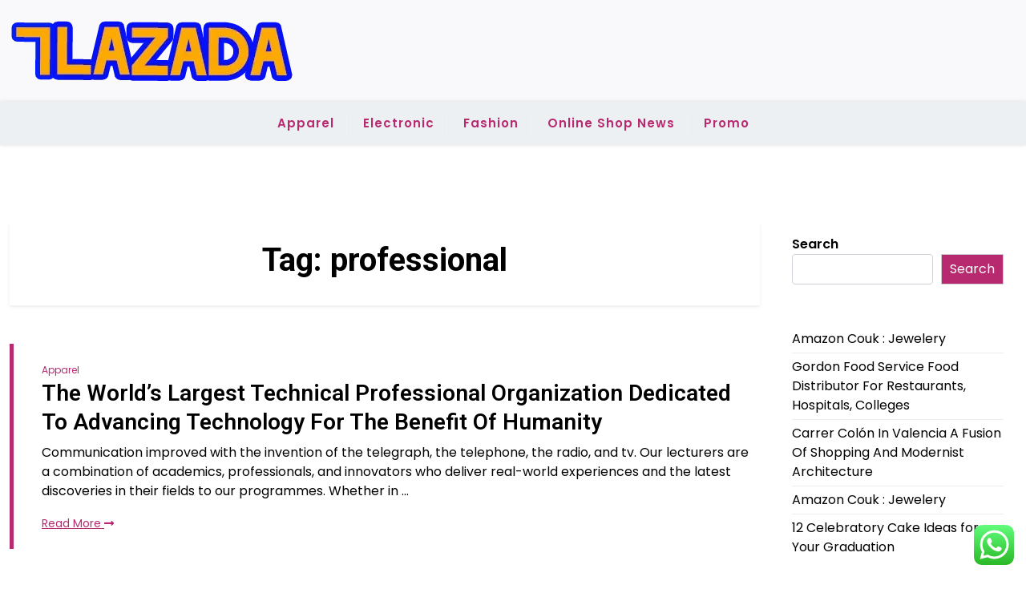

--- FILE ---
content_type: text/html; charset=UTF-8
request_url: https://lazada.my.id/tag/professional
body_size: 13625
content:
<!doctype html>
<html lang="en-US" prefix="og: https://ogp.me/ns#">

<head>
	<meta charset="UTF-8">
	<meta name="viewport" content="width=device-width, initial-scale=1">
	<link rel="profile" href="https://gmpg.org/xfn/11">

	
<!-- Search Engine Optimization by Rank Math PRO - https://rankmath.com/ -->
<title>professional Archives - Lazada</title>
<meta name="robots" content="follow, index, max-snippet:-1, max-video-preview:-1, max-image-preview:large"/>
<link rel="canonical" href="https://lazada.my.id/tag/professional" />
<meta property="og:locale" content="en_US" />
<meta property="og:type" content="article" />
<meta property="og:title" content="professional Archives - Lazada" />
<meta property="og:url" content="https://lazada.my.id/tag/professional" />
<meta property="og:site_name" content="Lazada" />
<meta name="twitter:card" content="summary_large_image" />
<meta name="twitter:title" content="professional Archives - Lazada" />
<meta name="twitter:label1" content="Posts" />
<meta name="twitter:data1" content="2" />
<script type="application/ld+json" class="rank-math-schema-pro">{"@context":"https://schema.org","@graph":[{"@type":"Person","@id":"https://lazada.my.id/#person","name":"OnlineShop Niche","image":{"@type":"ImageObject","@id":"https://lazada.my.id/#logo","url":"https://lazada.my.id/wp-content/uploads/2023/02/cropped-lazada-150x87.webp","contentUrl":"https://lazada.my.id/wp-content/uploads/2023/02/cropped-lazada-150x87.webp","caption":"OnlineShop Niche","inLanguage":"en-US"}},{"@type":"WebSite","@id":"https://lazada.my.id/#website","url":"https://lazada.my.id","name":"OnlineShop Niche","publisher":{"@id":"https://lazada.my.id/#person"},"inLanguage":"en-US"},{"@type":"BreadcrumbList","@id":"https://lazada.my.id/tag/professional#breadcrumb","itemListElement":[{"@type":"ListItem","position":"1","item":{"@id":"https://lazada.my.id","name":"Home"}},{"@type":"ListItem","position":"2","item":{"@id":"https://lazada.my.id/tag/professional","name":"professional"}}]},{"@type":"CollectionPage","@id":"https://lazada.my.id/tag/professional#webpage","url":"https://lazada.my.id/tag/professional","name":"professional Archives - Lazada","isPartOf":{"@id":"https://lazada.my.id/#website"},"inLanguage":"en-US","breadcrumb":{"@id":"https://lazada.my.id/tag/professional#breadcrumb"}}]}</script>
<!-- /Rank Math WordPress SEO plugin -->

<link rel='dns-prefetch' href='//fonts.googleapis.com' />
<link rel="alternate" type="application/rss+xml" title="Lazada &raquo; Feed" href="https://lazada.my.id/feed" />
<link rel="alternate" type="application/rss+xml" title="Lazada &raquo; professional Tag Feed" href="https://lazada.my.id/tag/professional/feed" />
<style id='wp-img-auto-sizes-contain-inline-css'>
img:is([sizes=auto i],[sizes^="auto," i]){contain-intrinsic-size:3000px 1500px}
/*# sourceURL=wp-img-auto-sizes-contain-inline-css */
</style>

<link rel='stylesheet' id='ht_ctc_main_css-css' href='https://lazada.my.id/wp-content/plugins/click-to-chat-for-whatsapp/new/inc/assets/css/main.css?ver=4.36' media='all' />
<style id='wp-emoji-styles-inline-css'>

	img.wp-smiley, img.emoji {
		display: inline !important;
		border: none !important;
		box-shadow: none !important;
		height: 1em !important;
		width: 1em !important;
		margin: 0 0.07em !important;
		vertical-align: -0.1em !important;
		background: none !important;
		padding: 0 !important;
	}
/*# sourceURL=wp-emoji-styles-inline-css */
</style>
<link rel='stylesheet' id='wp-block-library-css' href='https://lazada.my.id/wp-includes/css/dist/block-library/style.min.css?ver=6.9' media='all' />
<style id='wp-block-heading-inline-css'>
h1:where(.wp-block-heading).has-background,h2:where(.wp-block-heading).has-background,h3:where(.wp-block-heading).has-background,h4:where(.wp-block-heading).has-background,h5:where(.wp-block-heading).has-background,h6:where(.wp-block-heading).has-background{padding:1.25em 2.375em}h1.has-text-align-left[style*=writing-mode]:where([style*=vertical-lr]),h1.has-text-align-right[style*=writing-mode]:where([style*=vertical-rl]),h2.has-text-align-left[style*=writing-mode]:where([style*=vertical-lr]),h2.has-text-align-right[style*=writing-mode]:where([style*=vertical-rl]),h3.has-text-align-left[style*=writing-mode]:where([style*=vertical-lr]),h3.has-text-align-right[style*=writing-mode]:where([style*=vertical-rl]),h4.has-text-align-left[style*=writing-mode]:where([style*=vertical-lr]),h4.has-text-align-right[style*=writing-mode]:where([style*=vertical-rl]),h5.has-text-align-left[style*=writing-mode]:where([style*=vertical-lr]),h5.has-text-align-right[style*=writing-mode]:where([style*=vertical-rl]),h6.has-text-align-left[style*=writing-mode]:where([style*=vertical-lr]),h6.has-text-align-right[style*=writing-mode]:where([style*=vertical-rl]){rotate:180deg}
/*# sourceURL=https://lazada.my.id/wp-includes/blocks/heading/style.min.css */
</style>
<style id='wp-block-latest-posts-inline-css'>
.wp-block-latest-posts{box-sizing:border-box}.wp-block-latest-posts.alignleft{margin-right:2em}.wp-block-latest-posts.alignright{margin-left:2em}.wp-block-latest-posts.wp-block-latest-posts__list{list-style:none}.wp-block-latest-posts.wp-block-latest-posts__list li{clear:both;overflow-wrap:break-word}.wp-block-latest-posts.is-grid{display:flex;flex-wrap:wrap}.wp-block-latest-posts.is-grid li{margin:0 1.25em 1.25em 0;width:100%}@media (min-width:600px){.wp-block-latest-posts.columns-2 li{width:calc(50% - .625em)}.wp-block-latest-posts.columns-2 li:nth-child(2n){margin-right:0}.wp-block-latest-posts.columns-3 li{width:calc(33.33333% - .83333em)}.wp-block-latest-posts.columns-3 li:nth-child(3n){margin-right:0}.wp-block-latest-posts.columns-4 li{width:calc(25% - .9375em)}.wp-block-latest-posts.columns-4 li:nth-child(4n){margin-right:0}.wp-block-latest-posts.columns-5 li{width:calc(20% - 1em)}.wp-block-latest-posts.columns-5 li:nth-child(5n){margin-right:0}.wp-block-latest-posts.columns-6 li{width:calc(16.66667% - 1.04167em)}.wp-block-latest-posts.columns-6 li:nth-child(6n){margin-right:0}}:root :where(.wp-block-latest-posts.is-grid){padding:0}:root :where(.wp-block-latest-posts.wp-block-latest-posts__list){padding-left:0}.wp-block-latest-posts__post-author,.wp-block-latest-posts__post-date{display:block;font-size:.8125em}.wp-block-latest-posts__post-excerpt,.wp-block-latest-posts__post-full-content{margin-bottom:1em;margin-top:.5em}.wp-block-latest-posts__featured-image a{display:inline-block}.wp-block-latest-posts__featured-image img{height:auto;max-width:100%;width:auto}.wp-block-latest-posts__featured-image.alignleft{float:left;margin-right:1em}.wp-block-latest-posts__featured-image.alignright{float:right;margin-left:1em}.wp-block-latest-posts__featured-image.aligncenter{margin-bottom:1em;text-align:center}
/*# sourceURL=https://lazada.my.id/wp-includes/blocks/latest-posts/style.min.css */
</style>
<style id='wp-block-search-inline-css'>
.wp-block-search__button{margin-left:10px;word-break:normal}.wp-block-search__button.has-icon{line-height:0}.wp-block-search__button svg{height:1.25em;min-height:24px;min-width:24px;width:1.25em;fill:currentColor;vertical-align:text-bottom}:where(.wp-block-search__button){border:1px solid #ccc;padding:6px 10px}.wp-block-search__inside-wrapper{display:flex;flex:auto;flex-wrap:nowrap;max-width:100%}.wp-block-search__label{width:100%}.wp-block-search.wp-block-search__button-only .wp-block-search__button{box-sizing:border-box;display:flex;flex-shrink:0;justify-content:center;margin-left:0;max-width:100%}.wp-block-search.wp-block-search__button-only .wp-block-search__inside-wrapper{min-width:0!important;transition-property:width}.wp-block-search.wp-block-search__button-only .wp-block-search__input{flex-basis:100%;transition-duration:.3s}.wp-block-search.wp-block-search__button-only.wp-block-search__searchfield-hidden,.wp-block-search.wp-block-search__button-only.wp-block-search__searchfield-hidden .wp-block-search__inside-wrapper{overflow:hidden}.wp-block-search.wp-block-search__button-only.wp-block-search__searchfield-hidden .wp-block-search__input{border-left-width:0!important;border-right-width:0!important;flex-basis:0;flex-grow:0;margin:0;min-width:0!important;padding-left:0!important;padding-right:0!important;width:0!important}:where(.wp-block-search__input){appearance:none;border:1px solid #949494;flex-grow:1;font-family:inherit;font-size:inherit;font-style:inherit;font-weight:inherit;letter-spacing:inherit;line-height:inherit;margin-left:0;margin-right:0;min-width:3rem;padding:8px;text-decoration:unset!important;text-transform:inherit}:where(.wp-block-search__button-inside .wp-block-search__inside-wrapper){background-color:#fff;border:1px solid #949494;box-sizing:border-box;padding:4px}:where(.wp-block-search__button-inside .wp-block-search__inside-wrapper) .wp-block-search__input{border:none;border-radius:0;padding:0 4px}:where(.wp-block-search__button-inside .wp-block-search__inside-wrapper) .wp-block-search__input:focus{outline:none}:where(.wp-block-search__button-inside .wp-block-search__inside-wrapper) :where(.wp-block-search__button){padding:4px 8px}.wp-block-search.aligncenter .wp-block-search__inside-wrapper{margin:auto}.wp-block[data-align=right] .wp-block-search.wp-block-search__button-only .wp-block-search__inside-wrapper{float:right}
/*# sourceURL=https://lazada.my.id/wp-includes/blocks/search/style.min.css */
</style>
<style id='wp-block-search-theme-inline-css'>
.wp-block-search .wp-block-search__label{font-weight:700}.wp-block-search__button{border:1px solid #ccc;padding:.375em .625em}
/*# sourceURL=https://lazada.my.id/wp-includes/blocks/search/theme.min.css */
</style>
<style id='wp-block-tag-cloud-inline-css'>
.wp-block-tag-cloud{box-sizing:border-box}.wp-block-tag-cloud.aligncenter{justify-content:center;text-align:center}.wp-block-tag-cloud a{display:inline-block;margin-right:5px}.wp-block-tag-cloud span{display:inline-block;margin-left:5px;text-decoration:none}:root :where(.wp-block-tag-cloud.is-style-outline){display:flex;flex-wrap:wrap;gap:1ch}:root :where(.wp-block-tag-cloud.is-style-outline a){border:1px solid;font-size:unset!important;margin-right:0;padding:1ch 2ch;text-decoration:none!important}
/*# sourceURL=https://lazada.my.id/wp-includes/blocks/tag-cloud/style.min.css */
</style>
<style id='wp-block-group-inline-css'>
.wp-block-group{box-sizing:border-box}:where(.wp-block-group.wp-block-group-is-layout-constrained){position:relative}
/*# sourceURL=https://lazada.my.id/wp-includes/blocks/group/style.min.css */
</style>
<style id='wp-block-group-theme-inline-css'>
:where(.wp-block-group.has-background){padding:1.25em 2.375em}
/*# sourceURL=https://lazada.my.id/wp-includes/blocks/group/theme.min.css */
</style>
<style id='wp-block-paragraph-inline-css'>
.is-small-text{font-size:.875em}.is-regular-text{font-size:1em}.is-large-text{font-size:2.25em}.is-larger-text{font-size:3em}.has-drop-cap:not(:focus):first-letter{float:left;font-size:8.4em;font-style:normal;font-weight:100;line-height:.68;margin:.05em .1em 0 0;text-transform:uppercase}body.rtl .has-drop-cap:not(:focus):first-letter{float:none;margin-left:.1em}p.has-drop-cap.has-background{overflow:hidden}:root :where(p.has-background){padding:1.25em 2.375em}:where(p.has-text-color:not(.has-link-color)) a{color:inherit}p.has-text-align-left[style*="writing-mode:vertical-lr"],p.has-text-align-right[style*="writing-mode:vertical-rl"]{rotate:180deg}
/*# sourceURL=https://lazada.my.id/wp-includes/blocks/paragraph/style.min.css */
</style>
<style id='global-styles-inline-css'>
:root{--wp--preset--aspect-ratio--square: 1;--wp--preset--aspect-ratio--4-3: 4/3;--wp--preset--aspect-ratio--3-4: 3/4;--wp--preset--aspect-ratio--3-2: 3/2;--wp--preset--aspect-ratio--2-3: 2/3;--wp--preset--aspect-ratio--16-9: 16/9;--wp--preset--aspect-ratio--9-16: 9/16;--wp--preset--color--black: #000000;--wp--preset--color--cyan-bluish-gray: #abb8c3;--wp--preset--color--white: #ffffff;--wp--preset--color--pale-pink: #f78da7;--wp--preset--color--vivid-red: #cf2e2e;--wp--preset--color--luminous-vivid-orange: #ff6900;--wp--preset--color--luminous-vivid-amber: #fcb900;--wp--preset--color--light-green-cyan: #7bdcb5;--wp--preset--color--vivid-green-cyan: #00d084;--wp--preset--color--pale-cyan-blue: #8ed1fc;--wp--preset--color--vivid-cyan-blue: #0693e3;--wp--preset--color--vivid-purple: #9b51e0;--wp--preset--gradient--vivid-cyan-blue-to-vivid-purple: linear-gradient(135deg,rgb(6,147,227) 0%,rgb(155,81,224) 100%);--wp--preset--gradient--light-green-cyan-to-vivid-green-cyan: linear-gradient(135deg,rgb(122,220,180) 0%,rgb(0,208,130) 100%);--wp--preset--gradient--luminous-vivid-amber-to-luminous-vivid-orange: linear-gradient(135deg,rgb(252,185,0) 0%,rgb(255,105,0) 100%);--wp--preset--gradient--luminous-vivid-orange-to-vivid-red: linear-gradient(135deg,rgb(255,105,0) 0%,rgb(207,46,46) 100%);--wp--preset--gradient--very-light-gray-to-cyan-bluish-gray: linear-gradient(135deg,rgb(238,238,238) 0%,rgb(169,184,195) 100%);--wp--preset--gradient--cool-to-warm-spectrum: linear-gradient(135deg,rgb(74,234,220) 0%,rgb(151,120,209) 20%,rgb(207,42,186) 40%,rgb(238,44,130) 60%,rgb(251,105,98) 80%,rgb(254,248,76) 100%);--wp--preset--gradient--blush-light-purple: linear-gradient(135deg,rgb(255,206,236) 0%,rgb(152,150,240) 100%);--wp--preset--gradient--blush-bordeaux: linear-gradient(135deg,rgb(254,205,165) 0%,rgb(254,45,45) 50%,rgb(107,0,62) 100%);--wp--preset--gradient--luminous-dusk: linear-gradient(135deg,rgb(255,203,112) 0%,rgb(199,81,192) 50%,rgb(65,88,208) 100%);--wp--preset--gradient--pale-ocean: linear-gradient(135deg,rgb(255,245,203) 0%,rgb(182,227,212) 50%,rgb(51,167,181) 100%);--wp--preset--gradient--electric-grass: linear-gradient(135deg,rgb(202,248,128) 0%,rgb(113,206,126) 100%);--wp--preset--gradient--midnight: linear-gradient(135deg,rgb(2,3,129) 0%,rgb(40,116,252) 100%);--wp--preset--font-size--small: 13px;--wp--preset--font-size--medium: 20px;--wp--preset--font-size--large: 36px;--wp--preset--font-size--x-large: 42px;--wp--preset--spacing--20: 0.44rem;--wp--preset--spacing--30: 0.67rem;--wp--preset--spacing--40: 1rem;--wp--preset--spacing--50: 1.5rem;--wp--preset--spacing--60: 2.25rem;--wp--preset--spacing--70: 3.38rem;--wp--preset--spacing--80: 5.06rem;--wp--preset--shadow--natural: 6px 6px 9px rgba(0, 0, 0, 0.2);--wp--preset--shadow--deep: 12px 12px 50px rgba(0, 0, 0, 0.4);--wp--preset--shadow--sharp: 6px 6px 0px rgba(0, 0, 0, 0.2);--wp--preset--shadow--outlined: 6px 6px 0px -3px rgb(255, 255, 255), 6px 6px rgb(0, 0, 0);--wp--preset--shadow--crisp: 6px 6px 0px rgb(0, 0, 0);}:where(.is-layout-flex){gap: 0.5em;}:where(.is-layout-grid){gap: 0.5em;}body .is-layout-flex{display: flex;}.is-layout-flex{flex-wrap: wrap;align-items: center;}.is-layout-flex > :is(*, div){margin: 0;}body .is-layout-grid{display: grid;}.is-layout-grid > :is(*, div){margin: 0;}:where(.wp-block-columns.is-layout-flex){gap: 2em;}:where(.wp-block-columns.is-layout-grid){gap: 2em;}:where(.wp-block-post-template.is-layout-flex){gap: 1.25em;}:where(.wp-block-post-template.is-layout-grid){gap: 1.25em;}.has-black-color{color: var(--wp--preset--color--black) !important;}.has-cyan-bluish-gray-color{color: var(--wp--preset--color--cyan-bluish-gray) !important;}.has-white-color{color: var(--wp--preset--color--white) !important;}.has-pale-pink-color{color: var(--wp--preset--color--pale-pink) !important;}.has-vivid-red-color{color: var(--wp--preset--color--vivid-red) !important;}.has-luminous-vivid-orange-color{color: var(--wp--preset--color--luminous-vivid-orange) !important;}.has-luminous-vivid-amber-color{color: var(--wp--preset--color--luminous-vivid-amber) !important;}.has-light-green-cyan-color{color: var(--wp--preset--color--light-green-cyan) !important;}.has-vivid-green-cyan-color{color: var(--wp--preset--color--vivid-green-cyan) !important;}.has-pale-cyan-blue-color{color: var(--wp--preset--color--pale-cyan-blue) !important;}.has-vivid-cyan-blue-color{color: var(--wp--preset--color--vivid-cyan-blue) !important;}.has-vivid-purple-color{color: var(--wp--preset--color--vivid-purple) !important;}.has-black-background-color{background-color: var(--wp--preset--color--black) !important;}.has-cyan-bluish-gray-background-color{background-color: var(--wp--preset--color--cyan-bluish-gray) !important;}.has-white-background-color{background-color: var(--wp--preset--color--white) !important;}.has-pale-pink-background-color{background-color: var(--wp--preset--color--pale-pink) !important;}.has-vivid-red-background-color{background-color: var(--wp--preset--color--vivid-red) !important;}.has-luminous-vivid-orange-background-color{background-color: var(--wp--preset--color--luminous-vivid-orange) !important;}.has-luminous-vivid-amber-background-color{background-color: var(--wp--preset--color--luminous-vivid-amber) !important;}.has-light-green-cyan-background-color{background-color: var(--wp--preset--color--light-green-cyan) !important;}.has-vivid-green-cyan-background-color{background-color: var(--wp--preset--color--vivid-green-cyan) !important;}.has-pale-cyan-blue-background-color{background-color: var(--wp--preset--color--pale-cyan-blue) !important;}.has-vivid-cyan-blue-background-color{background-color: var(--wp--preset--color--vivid-cyan-blue) !important;}.has-vivid-purple-background-color{background-color: var(--wp--preset--color--vivid-purple) !important;}.has-black-border-color{border-color: var(--wp--preset--color--black) !important;}.has-cyan-bluish-gray-border-color{border-color: var(--wp--preset--color--cyan-bluish-gray) !important;}.has-white-border-color{border-color: var(--wp--preset--color--white) !important;}.has-pale-pink-border-color{border-color: var(--wp--preset--color--pale-pink) !important;}.has-vivid-red-border-color{border-color: var(--wp--preset--color--vivid-red) !important;}.has-luminous-vivid-orange-border-color{border-color: var(--wp--preset--color--luminous-vivid-orange) !important;}.has-luminous-vivid-amber-border-color{border-color: var(--wp--preset--color--luminous-vivid-amber) !important;}.has-light-green-cyan-border-color{border-color: var(--wp--preset--color--light-green-cyan) !important;}.has-vivid-green-cyan-border-color{border-color: var(--wp--preset--color--vivid-green-cyan) !important;}.has-pale-cyan-blue-border-color{border-color: var(--wp--preset--color--pale-cyan-blue) !important;}.has-vivid-cyan-blue-border-color{border-color: var(--wp--preset--color--vivid-cyan-blue) !important;}.has-vivid-purple-border-color{border-color: var(--wp--preset--color--vivid-purple) !important;}.has-vivid-cyan-blue-to-vivid-purple-gradient-background{background: var(--wp--preset--gradient--vivid-cyan-blue-to-vivid-purple) !important;}.has-light-green-cyan-to-vivid-green-cyan-gradient-background{background: var(--wp--preset--gradient--light-green-cyan-to-vivid-green-cyan) !important;}.has-luminous-vivid-amber-to-luminous-vivid-orange-gradient-background{background: var(--wp--preset--gradient--luminous-vivid-amber-to-luminous-vivid-orange) !important;}.has-luminous-vivid-orange-to-vivid-red-gradient-background{background: var(--wp--preset--gradient--luminous-vivid-orange-to-vivid-red) !important;}.has-very-light-gray-to-cyan-bluish-gray-gradient-background{background: var(--wp--preset--gradient--very-light-gray-to-cyan-bluish-gray) !important;}.has-cool-to-warm-spectrum-gradient-background{background: var(--wp--preset--gradient--cool-to-warm-spectrum) !important;}.has-blush-light-purple-gradient-background{background: var(--wp--preset--gradient--blush-light-purple) !important;}.has-blush-bordeaux-gradient-background{background: var(--wp--preset--gradient--blush-bordeaux) !important;}.has-luminous-dusk-gradient-background{background: var(--wp--preset--gradient--luminous-dusk) !important;}.has-pale-ocean-gradient-background{background: var(--wp--preset--gradient--pale-ocean) !important;}.has-electric-grass-gradient-background{background: var(--wp--preset--gradient--electric-grass) !important;}.has-midnight-gradient-background{background: var(--wp--preset--gradient--midnight) !important;}.has-small-font-size{font-size: var(--wp--preset--font-size--small) !important;}.has-medium-font-size{font-size: var(--wp--preset--font-size--medium) !important;}.has-large-font-size{font-size: var(--wp--preset--font-size--large) !important;}.has-x-large-font-size{font-size: var(--wp--preset--font-size--x-large) !important;}
/*# sourceURL=global-styles-inline-css */
</style>

<style id='classic-theme-styles-inline-css'>
/*! This file is auto-generated */
.wp-block-button__link{color:#fff;background-color:#32373c;border-radius:9999px;box-shadow:none;text-decoration:none;padding:calc(.667em + 2px) calc(1.333em + 2px);font-size:1.125em}.wp-block-file__button{background:#32373c;color:#fff;text-decoration:none}
/*# sourceURL=/wp-includes/css/classic-themes.min.css */
</style>
<link rel='stylesheet' id='newsx-paper-gb-block-css' href='https://lazada.my.id/wp-content/themes/newsx-paper/assets/css/admin-block.css?ver=1.0' media='all' />
<link rel='stylesheet' id='newsx-paper-admin-google-font-css' href='https://fonts.googleapis.com/css2?family=STIX+Two+Math:ital,wght@0,400;0,700;1,400;1,700&#038;family=Inter:ital,wght@0,400;0,500;0,600;0,700;1,400;1,700&#038;display=swap' media='all' />
<link rel='stylesheet' id='newsx-paper-free-google-font-css' href='https://fonts.googleapis.com/css?family=Poppins%3A400%2C600%7CRoboto%3A400%2C600%2C700&#038;subset=latin%2Clatin-ext' media='all' />
<link rel='stylesheet' id='newsx-paper-style-css' href='https://lazada.my.id/wp-content/themes/newsx-paper-free/style.css?ver=1.0.2' media='all' />
<link rel='stylesheet' id='newsx-paper-free-parent-style-css' href='https://lazada.my.id/wp-content/themes/newsx-paper/style.css?ver=1.0.2' media='all' />
<link rel='stylesheet' id='bootstrap-css' href='https://lazada.my.id/wp-content/themes/newsx-paper/assets/css/bootstrap.css?ver=5.0.1' media='all' />
<link rel='stylesheet' id='newsx-paper-main-style-css' href='https://lazada.my.id/wp-content/themes/newsx-paper/assets/css/main.css?ver=1.0.2' media='all' />
<link rel='stylesheet' id='newsx-paper-default-style-css' href='https://lazada.my.id/wp-content/themes/newsx-paper/assets/css/default-style.css?ver=1.0.2' media='all' />
<link rel='stylesheet' id='newsx-paper-free-main-css' href='https://lazada.my.id/wp-content/themes/newsx-paper-free/assets/css/main.css?ver=1.0.2' media='all' />
<link rel='stylesheet' id='newsx-paper-google-font-css' href='https://fonts.googleapis.com/css2?family=STIX+Two+Math:ital,wght@0,400;0,700;1,400;1,700&#038;family=Inter:ital,wght@0,400;0,500;0,600;0,700;1,400;1,700&#038;display=swap' media='all' />
<link rel='stylesheet' id='fontawesome-css' href='https://lazada.my.id/wp-content/themes/newsx-paper/assets/css/all.css?ver=5.15.3' media='all' />
<link rel='stylesheet' id='newsx-paper-block-style-css' href='https://lazada.my.id/wp-content/themes/newsx-paper/assets/css/block.css?ver=1.0.2' media='all' />
<link rel='stylesheet' id='newsx-paper-responsive-style-css' href='https://lazada.my.id/wp-content/themes/newsx-paper/assets/css/responsive.css?ver=1.0.2' media='all' />
<script src="https://lazada.my.id/wp-includes/js/jquery/jquery.min.js?ver=3.7.1" id="jquery-core-js"></script>
<script src="https://lazada.my.id/wp-includes/js/jquery/jquery-migrate.min.js?ver=3.4.1" id="jquery-migrate-js"></script>
<link rel="https://api.w.org/" href="https://lazada.my.id/wp-json/" /><link rel="alternate" title="JSON" type="application/json" href="https://lazada.my.id/wp-json/wp/v2/tags/565" /><link rel="EditURI" type="application/rsd+xml" title="RSD" href="https://lazada.my.id/xmlrpc.php?rsd" />
<meta name="generator" content="WordPress 6.9" />
<link rel="icon" href="https://lazada.my.id/wp-content/uploads/2023/02/lazada-150x150.webp" sizes="32x32" />
<link rel="icon" href="https://lazada.my.id/wp-content/uploads/2023/02/lazada-230x230.webp" sizes="192x192" />
<link rel="apple-touch-icon" href="https://lazada.my.id/wp-content/uploads/2023/02/lazada-230x230.webp" />
<meta name="msapplication-TileImage" content="https://lazada.my.id/wp-content/uploads/2023/02/lazada-300x300.webp" />
</head>

<body class="archive tag tag-professional tag-565 wp-custom-logo wp-embed-responsive wp-theme-newsx-paper wp-child-theme-newsx-paper-free hfeed">
	
	<div id="page" class="site">
		<a class="skip-link screen-reader-text" href="#primary">Skip to content</a>
		<header class="header" id="header">
				<div class="mobile-menu-bar">
		<div class="container">
			<nav id="mobile-navigation" class="mobile-navigation">
				<button id="mmenu-btn" class="menu-btn" aria-expanded="false">
					<span class="mopen">Menu</span>
					<span class="mclose">Close</span>
				</button>
				<div class="menu-secondary-menu-container"><ul id="wsm-menu" class="wsm-menu"><li id="menu-item-204" class="menu-item menu-item-type-taxonomy menu-item-object-category menu-item-204"><a href="https://lazada.my.id/category/apparel">Apparel</a></li>
<li id="menu-item-205" class="menu-item menu-item-type-taxonomy menu-item-object-category menu-item-205"><a href="https://lazada.my.id/category/electronic">Electronic</a></li>
<li id="menu-item-206" class="menu-item menu-item-type-taxonomy menu-item-object-category menu-item-206"><a href="https://lazada.my.id/category/fashion">Fashion</a></li>
<li id="menu-item-207" class="menu-item menu-item-type-taxonomy menu-item-object-category menu-item-207"><a href="https://lazada.my.id/category/online-shop-news">Online Shop News</a></li>
<li id="menu-item-208" class="menu-item menu-item-type-taxonomy menu-item-object-category menu-item-208"><a href="https://lazada.my.id/category/promo">Promo</a></li>
</ul></div>			</nav><!-- #site-navigation -->
		</div>
	</div>

			
				<div class="header-middle">
		<div class="container">
			<div class="header-middle-all-content">
				<div class="row-headm">
					<div class="ncol-left">
						<div class="head-logo-sec">
															<div class="site-branding brand-logo">
									<a href="https://lazada.my.id/" class="custom-logo-link" rel="home"><img width="357" height="87" src="https://lazada.my.id/wp-content/uploads/2023/02/cropped-lazada.webp" class="custom-logo" alt="Lazada" decoding="async" srcset="https://lazada.my.id/wp-content/uploads/2023/02/cropped-lazada.webp 357w, https://lazada.my.id/wp-content/uploads/2023/02/cropped-lazada-300x73.webp 300w" sizes="(max-width: 357px) 100vw, 357px" /></a>								</div>
													</div>
					</div>
					<div class="ncol-right">
																	</div>
				</div>
			</div>
		</div>
	</div>
				<div class="menu-bar text-center">
		<div class="container">
			<div class="newsx-paper-container menu-inner">
				<nav id="site-navigation" class="main-navigation">
					<div class="menu-secondary-menu-container"><ul id="newsx-paper-menu" class="newsx-paper-menu"><li class="menu-item menu-item-type-taxonomy menu-item-object-category menu-item-204"><a href="https://lazada.my.id/category/apparel">Apparel</a></li>
<li class="menu-item menu-item-type-taxonomy menu-item-object-category menu-item-205"><a href="https://lazada.my.id/category/electronic">Electronic</a></li>
<li class="menu-item menu-item-type-taxonomy menu-item-object-category menu-item-206"><a href="https://lazada.my.id/category/fashion">Fashion</a></li>
<li class="menu-item menu-item-type-taxonomy menu-item-object-category menu-item-207"><a href="https://lazada.my.id/category/online-shop-news">Online Shop News</a></li>
<li class="menu-item menu-item-type-taxonomy menu-item-object-category menu-item-208"><a href="https://lazada.my.id/category/promo">Promo</a></li>
</ul></div>				</nav><!-- #site-navigation -->
			</div>
		</div>
	</div>

					</header>
<div class="container mt-5 mb-5 pt-5 pb-5">
	<div class="row">
				<div class="col-lg-9">
			<main id="primary" class="site-main">

				
					<header class="page-header archive-header shadow-sm p-4 mb-5 text-center">
						<h1 class="page-title">Tag: <span>professional</span></h1>					</header><!-- .page-header -->

					
<article id="post-1272" class="nx-list-item post-1272 post type-post status-publish format-standard hentry category-apparel tag-advancing tag-benefit tag-dedicated tag-humanity tag-largest tag-organization tag-professional tag-technical tag-technology tag-worlds">
	<div class="single-nx-list-item nx-no-img">
				<div class="nx-single-list-details">
							<a href="https://lazada.my.id/category/apparel" class="nx-list-categories">Apparel</a>
						<h2 class="nx-list-title"><a href="https://lazada.my.id/the-worlds-largest-technical-professional-organization-dedicated-to-advancing-technology-for-the-benefit-of-humanity.html" rel="bookmark">The World&#8217;s Largest Technical Professional Organization Dedicated To Advancing Technology For The Benefit Of Humanity</a></h2>			<p>Communication improved with the invention of the telegraph, the telephone, the radio, and tv. Our lecturers are a combination of academics, professionals, and innovators who deliver real-world experiences and the latest discoveries in their fields to our programmes. Whether in &hellip;</p>				<a class="newsx-paper-readmore" href="https://lazada.my.id/the-worlds-largest-technical-professional-organization-dedicated-to-advancing-technology-for-the-benefit-of-humanity.html">Read More <i class="fas fa-long-arrow-alt-right"></i></a>
		</div>
	</div>
</article><!-- #post-1272 -->
<article id="post-3241" class="nx-list-item post-3241 post type-post status-publish format-standard hentry category-news tag-ending tag-enterprise tag-growth tag-housing tag-professional">
	<div class="single-nx-list-item nx-no-img">
				<div class="nx-single-list-details">
							<a href="https://lazada.my.id/category/news" class="nx-list-categories">News</a>
						<h2 class="nx-list-title"><a href="https://lazada.my.id/housing-growth-not-ending-in-2022-professional-says-housing-enterprise.html" rel="bookmark">Housing Growth Not Ending In 2022, Professional Says Housing Enterprise</a></h2>			<p>Season four&#8217;s early episodes give consideration to his selection process, structured as a actuality TV–style elimination contest (Jacobs referred to it as a &#8220;model of Survivor&#8221;). House assigns every applicant a number between one and 40, and pares them right &hellip;</p>				<a class="newsx-paper-readmore" href="https://lazada.my.id/housing-growth-not-ending-in-2022-professional-says-housing-enterprise.html">Read More <i class="fas fa-long-arrow-alt-right"></i></a>
		</div>
	</div>
</article><!-- #post-3241 -->
				
			</main><!-- #main -->
		</div>
					<div class="col-lg-3">
				
<aside id="secondary" class="widget-area">
	<section id="block-2" class="widget bg-light mb-4 p-3 widget_block widget_search"><form role="search" method="get" action="https://lazada.my.id/" class="wp-block-search__button-outside wp-block-search__text-button wp-block-search"    ><label class="wp-block-search__label" for="wp-block-search__input-1" >Search</label><div class="wp-block-search__inside-wrapper" ><input class="wp-block-search__input" id="wp-block-search__input-1" placeholder="" value="" type="search" name="s" required /><button aria-label="Search" class="wp-block-search__button wp-element-button" type="submit" >Search</button></div></form></section><section id="block-9" class="widget bg-light mb-4 p-3 widget_block widget_recent_entries"><ul class="wp-block-latest-posts__list wp-block-latest-posts"><li><a class="wp-block-latest-posts__post-title" href="https://lazada.my.id/amazon-couk-jewelery.html">Amazon Couk : Jewelery</a></li>
<li><a class="wp-block-latest-posts__post-title" href="https://lazada.my.id/gordon-food-service-food-distributor-for-restaurants-hospitals-colleges.html">Gordon Food Service Food Distributor For Restaurants, Hospitals, Colleges</a></li>
<li><a class="wp-block-latest-posts__post-title" href="https://lazada.my.id/carrer-colon-in-valencia-a-fusion-of-shopping-and-modernist-architecture.html">Carrer Colón In Valencia  A Fusion Of Shopping And Modernist Architecture</a></li>
<li><a class="wp-block-latest-posts__post-title" href="https://lazada.my.id/amazon-couk-jewelery-2.html">Amazon Couk : Jewelery</a></li>
<li><a class="wp-block-latest-posts__post-title" href="https://lazada.my.id/12-celebratory-cake-ideas-for-your-graduation.html">12 Celebratory Cake Ideas for Your Graduation</a></li>
</ul></section><section id="block-5" class="widget bg-light mb-4 p-3 widget_block">
<div class="wp-block-group"><div class="wp-block-group__inner-container is-layout-flow wp-block-group-is-layout-flow">
<h2 class="wp-block-heading">Archives</h2>
</div></div>
</section><section id="block-10" class="widget bg-light mb-4 p-3 widget_block widget_tag_cloud"><p class="wp-block-tag-cloud"><a href="https://lazada.my.id/tag/apparel-dictionary" class="tag-cloud-link tag-link-178 tag-link-position-1" style="font-size: 9.5555555555556pt;" aria-label="apparel dictionary (35 items)">apparel dictionary</a>
<a href="https://lazada.my.id/tag/apparel-synonym" class="tag-cloud-link tag-link-195 tag-link-position-2" style="font-size: 8pt;" aria-label="apparel synonym (34 items)">apparel synonym</a>
<a href="https://lazada.my.id/tag/bagittoday-site" class="tag-cloud-link tag-link-155 tag-link-position-3" style="font-size: 15pt;" aria-label="bagittoday site (42 items)">bagittoday site</a>
<a href="https://lazada.my.id/tag/best-reviews-online-shopping" class="tag-cloud-link tag-link-206 tag-link-position-4" style="font-size: 11.888888888889pt;" aria-label="best reviews online shopping (38 items)">best reviews online shopping</a>
<a href="https://lazada.my.id/tag/business" class="tag-cloud-link tag-link-328 tag-link-position-5" style="font-size: 22pt;" aria-label="business (51 items)">business</a>
<a href="https://lazada.my.id/tag/e-online-shopping-deals" class="tag-cloud-link tag-link-173 tag-link-position-6" style="font-size: 9.5555555555556pt;" aria-label="e! online shopping deals (35 items)">e! online shopping deals</a>
<a href="https://lazada.my.id/tag/e-commerce-news-today" class="tag-cloud-link tag-link-153 tag-link-position-7" style="font-size: 8pt;" aria-label="e commerce news today (34 items)">e commerce news today</a>
<a href="https://lazada.my.id/tag/electronic" class="tag-cloud-link tag-link-131 tag-link-position-8" style="font-size: 15pt;" aria-label="electronic (42 items)">electronic</a>
<a href="https://lazada.my.id/tag/electronically-definition" class="tag-cloud-link tag-link-146 tag-link-position-9" style="font-size: 11.888888888889pt;" aria-label="electronically definition (38 items)">electronically definition</a>
<a href="https://lazada.my.id/tag/electronic-arts" class="tag-cloud-link tag-link-180 tag-link-position-10" style="font-size: 15pt;" aria-label="electronic arts (42 items)">electronic arts</a>
<a href="https://lazada.my.id/tag/electronic-cigarettes" class="tag-cloud-link tag-link-200 tag-link-position-11" style="font-size: 13.444444444444pt;" aria-label="electronic cigarettes (40 items)">electronic cigarettes</a>
<a href="https://lazada.my.id/tag/electronic-components" class="tag-cloud-link tag-link-220 tag-link-position-12" style="font-size: 8pt;" aria-label="electronic components (34 items)">electronic components</a>
<a href="https://lazada.my.id/tag/electronic-devices" class="tag-cloud-link tag-link-199 tag-link-position-13" style="font-size: 10.333333333333pt;" aria-label="electronic devices (36 items)">electronic devices</a>
<a href="https://lazada.my.id/tag/electronic-express" class="tag-cloud-link tag-link-246 tag-link-position-14" style="font-size: 15.777777777778pt;" aria-label="electronic express (43 items)">electronic express</a>
<a href="https://lazada.my.id/tag/electronic-music" class="tag-cloud-link tag-link-249 tag-link-position-15" style="font-size: 15pt;" aria-label="electronic music (42 items)">electronic music</a>
<a href="https://lazada.my.id/tag/electronic-parts" class="tag-cloud-link tag-link-218 tag-link-position-16" style="font-size: 11.111111111111pt;" aria-label="electronic parts (37 items)">electronic parts</a>
<a href="https://lazada.my.id/tag/electronics" class="tag-cloud-link tag-link-134 tag-link-position-17" style="font-size: 10.333333333333pt;" aria-label="electronics (36 items)">electronics</a>
<a href="https://lazada.my.id/tag/electronic-signature" class="tag-cloud-link tag-link-201 tag-link-position-18" style="font-size: 12.666666666667pt;" aria-label="electronic signature (39 items)">electronic signature</a>
<a href="https://lazada.my.id/tag/electronics-pdf" class="tag-cloud-link tag-link-135 tag-link-position-19" style="font-size: 11.111111111111pt;" aria-label="electronics pdf (37 items)">electronics pdf</a>
<a href="https://lazada.my.id/tag/electronics-store" class="tag-cloud-link tag-link-148 tag-link-position-20" style="font-size: 12.666666666667pt;" aria-label="electronics store (39 items)">electronics store</a>
<a href="https://lazada.my.id/tag/electronics-store-near-me" class="tag-cloud-link tag-link-183 tag-link-position-21" style="font-size: 14.222222222222pt;" aria-label="electronics store near me (41 items)">electronics store near me</a>
<a href="https://lazada.my.id/tag/electronics-stores" class="tag-cloud-link tag-link-233 tag-link-position-22" style="font-size: 14.222222222222pt;" aria-label="electronics stores (41 items)">electronics stores</a>
<a href="https://lazada.my.id/tag/electronic-store" class="tag-cloud-link tag-link-243 tag-link-position-23" style="font-size: 12.666666666667pt;" aria-label="electronic store (39 items)">electronic store</a>
<a href="https://lazada.my.id/tag/electronic-store-near-me" class="tag-cloud-link tag-link-219 tag-link-position-24" style="font-size: 13.444444444444pt;" aria-label="electronic store near me (40 items)">electronic store near me</a>
<a href="https://lazada.my.id/tag/electronic-stores" class="tag-cloud-link tag-link-179 tag-link-position-25" style="font-size: 9.5555555555556pt;" aria-label="electronic stores (35 items)">electronic stores</a>
<a href="https://lazada.my.id/tag/electronic-stores-in-france" class="tag-cloud-link tag-link-149 tag-link-position-26" style="font-size: 10.333333333333pt;" aria-label="electronic stores in france (36 items)">electronic stores in france</a>
<a href="https://lazada.my.id/tag/electronic-stores-near-me" class="tag-cloud-link tag-link-202 tag-link-position-27" style="font-size: 18.111111111111pt;" aria-label="electronic stores near me (46 items)">electronic stores near me</a>
<a href="https://lazada.my.id/tag/fashion" class="tag-cloud-link tag-link-247 tag-link-position-28" style="font-size: 9.5555555555556pt;" aria-label="fashion (35 items)">fashion</a>
<a href="https://lazada.my.id/tag/latest-online-shopping" class="tag-cloud-link tag-link-154 tag-link-position-29" style="font-size: 8pt;" aria-label="latest online shopping (34 items)">latest online shopping</a>
<a href="https://lazada.my.id/tag/online-shopping-during-pandemic" class="tag-cloud-link tag-link-230 tag-link-position-30" style="font-size: 13.444444444444pt;" aria-label="online shopping during pandemic (40 items)">online shopping during pandemic</a>
<a href="https://lazada.my.id/tag/online-shopping-news-articles" class="tag-cloud-link tag-link-187 tag-link-position-31" style="font-size: 9.5555555555556pt;" aria-label="online shopping news articles (35 items)">online shopping news articles</a>
<a href="https://lazada.my.id/tag/online-shopping-sites" class="tag-cloud-link tag-link-171 tag-link-position-32" style="font-size: 10.333333333333pt;" aria-label="online shopping sites (36 items)">online shopping sites</a>
<a href="https://lazada.my.id/tag/provogue-online-shopping" class="tag-cloud-link tag-link-194 tag-link-position-33" style="font-size: 9.5555555555556pt;" aria-label="provogue online shopping (35 items)">provogue online shopping</a>
<a href="https://lazada.my.id/tag/shop-24-online" class="tag-cloud-link tag-link-157 tag-link-position-34" style="font-size: 15.777777777778pt;" aria-label="shop 24 online (43 items)">shop 24 online</a>
<a href="https://lazada.my.id/tag/shopping-news" class="tag-cloud-link tag-link-175 tag-link-position-35" style="font-size: 12.666666666667pt;" aria-label="shopping news (39 items)">shopping news</a>
<a href="https://lazada.my.id/tag/tatacliq-login" class="tag-cloud-link tag-link-124 tag-link-position-36" style="font-size: 12.666666666667pt;" aria-label="tatacliq login (39 items)">tatacliq login</a>
<a href="https://lazada.my.id/tag/tatacliq-offers" class="tag-cloud-link tag-link-122 tag-link-position-37" style="font-size: 11.888888888889pt;" aria-label="tatacliq offers (38 items)">tatacliq offers</a>
<a href="https://lazada.my.id/tag/tata-treats" class="tag-cloud-link tag-link-150 tag-link-position-38" style="font-size: 13.444444444444pt;" aria-label="tata treats (40 items)">tata treats</a>
<a href="https://lazada.my.id/tag/technology" class="tag-cloud-link tag-link-282 tag-link-position-39" style="font-size: 9.5555555555556pt;" aria-label="technology (35 items)">technology</a>
<a href="https://lazada.my.id/tag/to-electronic" class="tag-cloud-link tag-link-181 tag-link-position-40" style="font-size: 9.5555555555556pt;" aria-label="to electronic (35 items)">to electronic</a>
<a href="https://lazada.my.id/tag/top-online-electronics-shopping-sites-in-india" class="tag-cloud-link tag-link-151 tag-link-position-41" style="font-size: 10.333333333333pt;" aria-label="top online electronics shopping sites in india (36 items)">top online electronics shopping sites in india</a>
<a href="https://lazada.my.id/tag/what-is-considered-an-electronic" class="tag-cloud-link tag-link-203 tag-link-position-42" style="font-size: 14.222222222222pt;" aria-label="what is considered an electronic? (41 items)">what is considered an electronic?</a>
<a href="https://lazada.my.id/tag/who-discovered-electronics" class="tag-cloud-link tag-link-132 tag-link-position-43" style="font-size: 11.888888888889pt;" aria-label="who discovered electronics (38 items)">who discovered electronics</a>
<a href="https://lazada.my.id/tag/www-indiatimes-com-shopping" class="tag-cloud-link tag-link-207 tag-link-position-44" style="font-size: 12.666666666667pt;" aria-label="www.indiatimes.com shopping (39 items)">www.indiatimes.com shopping</a>
<a href="https://lazada.my.id/tag/yepme-india" class="tag-cloud-link tag-link-152 tag-link-position-45" style="font-size: 15pt;" aria-label="yepme india (42 items)">yepme india</a></p></section><section id="block-3" class="widget bg-light mb-4 p-3 widget_block">
<div class="wp-block-group"><div class="wp-block-group__inner-container is-layout-flow wp-block-group-is-layout-flow">
<meta name="getlinko-verify-code" content="getlinko-verify-34bd272f77054c881bb3af76dc63f56df6188a19"/>
</div></div>
</section><section id="block-14" class="widget bg-light mb-4 p-3 widget_block"><meta name='outreach_verification' content='4xd5bGiaSUFMpeOm21as' /></section><section id="execphp-10" class="widget bg-light mb-4 p-3 widget_execphp">			<div class="execphpwidget"></div>
		</section><section id="block-15" class="widget bg-light mb-4 p-3 widget_block widget_text">
<p>KAjedwhriuw024hvjbed2SORH</p>
</section></aside><!-- #secondary -->
			</div>
			</div>
</div>

<!-- wmm w -->
<footer id="colophon" class="site-footer pt-3 pb-3">
	<div class="container">
		<div class="info-news site-info text-center">
			&copy;
			2026			<a href="https://lazada.my.id/">Lazada</a>
			<span class="sep"> | </span>
			Theme NewsX Paper by <a target="_blank" rel="developer" href="https://wpthemespace.com">wpthemespace.com</a>		</div>
	</div><!-- .container -->
</footer><!-- #colophon -->
</div><!-- #page -->

<script type="speculationrules">
{"prefetch":[{"source":"document","where":{"and":[{"href_matches":"/*"},{"not":{"href_matches":["/wp-*.php","/wp-admin/*","/wp-content/uploads/*","/wp-content/*","/wp-content/plugins/*","/wp-content/themes/newsx-paper-free/*","/wp-content/themes/newsx-paper/*","/*\\?(.+)"]}},{"not":{"selector_matches":"a[rel~=\"nofollow\"]"}},{"not":{"selector_matches":".no-prefetch, .no-prefetch a"}}]},"eagerness":"conservative"}]}
</script>
		<!-- Click to Chat - https://holithemes.com/plugins/click-to-chat/  v4.36 -->
			<style id="ht-ctc-entry-animations">.ht_ctc_entry_animation{animation-duration:0.4s;animation-fill-mode:both;animation-delay:0s;animation-iteration-count:1;}			@keyframes ht_ctc_anim_corner {0% {opacity: 0;transform: scale(0);}100% {opacity: 1;transform: scale(1);}}.ht_ctc_an_entry_corner {animation-name: ht_ctc_anim_corner;animation-timing-function: cubic-bezier(0.25, 1, 0.5, 1);transform-origin: bottom var(--side, right);}
			</style>						<div class="ht-ctc ht-ctc-chat ctc-analytics ctc_wp_desktop style-2  ht_ctc_entry_animation ht_ctc_an_entry_corner " id="ht-ctc-chat"  
				style="display: none;  position: fixed; bottom: 15px; right: 15px;"   >
								<div class="ht_ctc_style ht_ctc_chat_style">
				<div  style="display: flex; justify-content: center; align-items: center;  " class="ctc-analytics ctc_s_2">
	<p class="ctc-analytics ctc_cta ctc_cta_stick ht-ctc-cta  ht-ctc-cta-hover " style="padding: 0px 16px; line-height: 1.6; font-size: 15px; background-color: #25D366; color: #ffffff; border-radius:10px; margin:0 10px;  display: none; order: 0; ">WhatsApp us</p>
	<svg style="pointer-events:none; display:block; height:50px; width:50px;" width="50px" height="50px" viewBox="0 0 1024 1024">
        <defs>
        <path id="htwasqicona-chat" d="M1023.941 765.153c0 5.606-.171 17.766-.508 27.159-.824 22.982-2.646 52.639-5.401 66.151-4.141 20.306-10.392 39.472-18.542 55.425-9.643 18.871-21.943 35.775-36.559 50.364-14.584 14.56-31.472 26.812-50.315 36.416-16.036 8.172-35.322 14.426-55.744 18.549-13.378 2.701-42.812 4.488-65.648 5.3-9.402.336-21.564.505-27.15.505l-504.226-.081c-5.607 0-17.765-.172-27.158-.509-22.983-.824-52.639-2.646-66.152-5.4-20.306-4.142-39.473-10.392-55.425-18.542-18.872-9.644-35.775-21.944-50.364-36.56-14.56-14.584-26.812-31.471-36.415-50.314-8.174-16.037-14.428-35.323-18.551-55.744-2.7-13.378-4.487-42.812-5.3-65.649-.334-9.401-.503-21.563-.503-27.148l.08-504.228c0-5.607.171-17.766.508-27.159.825-22.983 2.646-52.639 5.401-66.151 4.141-20.306 10.391-39.473 18.542-55.426C34.154 93.24 46.455 76.336 61.07 61.747c14.584-14.559 31.472-26.812 50.315-36.416 16.037-8.172 35.324-14.426 55.745-18.549 13.377-2.701 42.812-4.488 65.648-5.3 9.402-.335 21.565-.504 27.149-.504l504.227.081c5.608 0 17.766.171 27.159.508 22.983.825 52.638 2.646 66.152 5.401 20.305 4.141 39.472 10.391 55.425 18.542 18.871 9.643 35.774 21.944 50.363 36.559 14.559 14.584 26.812 31.471 36.415 50.315 8.174 16.037 14.428 35.323 18.551 55.744 2.7 13.378 4.486 42.812 5.3 65.649.335 9.402.504 21.564.504 27.15l-.082 504.226z"/>
        </defs>
        <linearGradient id="htwasqiconb-chat" gradientUnits="userSpaceOnUse" x1="512.001" y1=".978" x2="512.001" y2="1025.023">
            <stop offset="0" stop-color="#61fd7d"/>
            <stop offset="1" stop-color="#2bb826"/>
        </linearGradient>
        <use xlink:href="#htwasqicona-chat" overflow="visible" style="fill: url(#htwasqiconb-chat)" fill="url(#htwasqiconb-chat)"/>
        <g>
            <path style="fill: #FFFFFF;" fill="#FFF" d="M783.302 243.246c-69.329-69.387-161.529-107.619-259.763-107.658-202.402 0-367.133 164.668-367.214 367.072-.026 64.699 16.883 127.854 49.017 183.522l-52.096 190.229 194.665-51.047c53.636 29.244 114.022 44.656 175.482 44.682h.151c202.382 0 367.128-164.688 367.21-367.094.039-98.087-38.121-190.319-107.452-259.706zM523.544 808.047h-.125c-54.767-.021-108.483-14.729-155.344-42.529l-11.146-6.612-115.517 30.293 30.834-112.592-7.259-11.544c-30.552-48.579-46.688-104.729-46.664-162.379.066-168.229 136.985-305.096 305.339-305.096 81.521.031 158.154 31.811 215.779 89.482s89.342 134.332 89.312 215.859c-.066 168.243-136.984 305.118-305.209 305.118zm167.415-228.515c-9.177-4.591-54.286-26.782-62.697-29.843-8.41-3.062-14.526-4.592-20.645 4.592-6.115 9.182-23.699 29.843-29.053 35.964-5.352 6.122-10.704 6.888-19.879 2.296-9.176-4.591-38.74-14.277-73.786-45.526-27.275-24.319-45.691-54.359-51.043-63.543-5.352-9.183-.569-14.146 4.024-18.72 4.127-4.109 9.175-10.713 13.763-16.069 4.587-5.355 6.117-9.183 9.175-15.304 3.059-6.122 1.529-11.479-.765-16.07-2.293-4.591-20.644-49.739-28.29-68.104-7.447-17.886-15.013-15.466-20.645-15.747-5.346-.266-11.469-.322-17.585-.322s-16.057 2.295-24.467 11.478-32.113 31.374-32.113 76.521c0 45.147 32.877 88.764 37.465 94.885 4.588 6.122 64.699 98.771 156.741 138.502 21.892 9.45 38.982 15.094 52.308 19.322 21.98 6.979 41.982 5.995 57.793 3.634 17.628-2.633 54.284-22.189 61.932-43.615 7.646-21.427 7.646-39.791 5.352-43.617-2.294-3.826-8.41-6.122-17.585-10.714z"/>
        </g>
        </svg></div>
				</div>
			</div>
							<span class="ht_ctc_chat_data" data-settings="{&quot;number&quot;:&quot;6289634888810&quot;,&quot;pre_filled&quot;:&quot;&quot;,&quot;dis_m&quot;:&quot;show&quot;,&quot;dis_d&quot;:&quot;show&quot;,&quot;css&quot;:&quot;cursor: pointer; z-index: 99999999;&quot;,&quot;pos_d&quot;:&quot;position: fixed; bottom: 15px; right: 15px;&quot;,&quot;pos_m&quot;:&quot;position: fixed; bottom: 15px; right: 15px;&quot;,&quot;side_d&quot;:&quot;right&quot;,&quot;side_m&quot;:&quot;right&quot;,&quot;schedule&quot;:&quot;no&quot;,&quot;se&quot;:150,&quot;ani&quot;:&quot;no-animation&quot;,&quot;url_target_d&quot;:&quot;_blank&quot;,&quot;ga&quot;:&quot;yes&quot;,&quot;gtm&quot;:&quot;1&quot;,&quot;fb&quot;:&quot;yes&quot;,&quot;webhook_format&quot;:&quot;json&quot;,&quot;g_init&quot;:&quot;default&quot;,&quot;g_an_event_name&quot;:&quot;click to chat&quot;,&quot;gtm_event_name&quot;:&quot;Click to Chat&quot;,&quot;pixel_event_name&quot;:&quot;Click to Chat by HoliThemes&quot;}" data-rest="6ae98e47c8"></span>
				<script id="ht_ctc_app_js-js-extra">
var ht_ctc_chat_var = {"number":"6289634888810","pre_filled":"","dis_m":"show","dis_d":"show","css":"cursor: pointer; z-index: 99999999;","pos_d":"position: fixed; bottom: 15px; right: 15px;","pos_m":"position: fixed; bottom: 15px; right: 15px;","side_d":"right","side_m":"right","schedule":"no","se":"150","ani":"no-animation","url_target_d":"_blank","ga":"yes","gtm":"1","fb":"yes","webhook_format":"json","g_init":"default","g_an_event_name":"click to chat","gtm_event_name":"Click to Chat","pixel_event_name":"Click to Chat by HoliThemes"};
var ht_ctc_variables = {"g_an_event_name":"click to chat","gtm_event_name":"Click to Chat","pixel_event_type":"trackCustom","pixel_event_name":"Click to Chat by HoliThemes","g_an_params":["g_an_param_1","g_an_param_2","g_an_param_3"],"g_an_param_1":{"key":"number","value":"{number}"},"g_an_param_2":{"key":"title","value":"{title}"},"g_an_param_3":{"key":"url","value":"{url}"},"pixel_params":["pixel_param_1","pixel_param_2","pixel_param_3","pixel_param_4"],"pixel_param_1":{"key":"Category","value":"Click to Chat for WhatsApp"},"pixel_param_2":{"key":"ID","value":"{number}"},"pixel_param_3":{"key":"Title","value":"{title}"},"pixel_param_4":{"key":"URL","value":"{url}"},"gtm_params":["gtm_param_1","gtm_param_2","gtm_param_3","gtm_param_4","gtm_param_5"],"gtm_param_1":{"key":"type","value":"chat"},"gtm_param_2":{"key":"number","value":"{number}"},"gtm_param_3":{"key":"title","value":"{title}"},"gtm_param_4":{"key":"url","value":"{url}"},"gtm_param_5":{"key":"ref","value":"dataLayer push"}};
//# sourceURL=ht_ctc_app_js-js-extra
</script>
<script src="https://lazada.my.id/wp-content/plugins/click-to-chat-for-whatsapp/new/inc/assets/js/app.js?ver=4.36" id="ht_ctc_app_js-js" defer data-wp-strategy="defer"></script>
<script src="https://lazada.my.id/wp-includes/js/imagesloaded.min.js?ver=5.0.0" id="imagesloaded-js"></script>
<script src="https://lazada.my.id/wp-includes/js/masonry.min.js?ver=4.2.2" id="masonry-js"></script>
<script src="https://lazada.my.id/wp-content/themes/newsx-paper/assets/js/mobile-menu.js?ver=1.0.2" id="newsx-paper-mobile-menu-js"></script>
<script src="https://lazada.my.id/wp-content/themes/newsx-paper/assets/js/ticker.js?ver=1.2.1" id="jquery.ticker-js"></script>
<script src="https://lazada.my.id/wp-content/themes/newsx-paper/assets/js/scripts.js?ver=1.0.2" id="newsx-paper-scripts-js"></script>
<script id="wp-emoji-settings" type="application/json">
{"baseUrl":"https://s.w.org/images/core/emoji/17.0.2/72x72/","ext":".png","svgUrl":"https://s.w.org/images/core/emoji/17.0.2/svg/","svgExt":".svg","source":{"concatemoji":"https://lazada.my.id/wp-includes/js/wp-emoji-release.min.js?ver=6.9"}}
</script>
<script type="module">
/*! This file is auto-generated */
const a=JSON.parse(document.getElementById("wp-emoji-settings").textContent),o=(window._wpemojiSettings=a,"wpEmojiSettingsSupports"),s=["flag","emoji"];function i(e){try{var t={supportTests:e,timestamp:(new Date).valueOf()};sessionStorage.setItem(o,JSON.stringify(t))}catch(e){}}function c(e,t,n){e.clearRect(0,0,e.canvas.width,e.canvas.height),e.fillText(t,0,0);t=new Uint32Array(e.getImageData(0,0,e.canvas.width,e.canvas.height).data);e.clearRect(0,0,e.canvas.width,e.canvas.height),e.fillText(n,0,0);const a=new Uint32Array(e.getImageData(0,0,e.canvas.width,e.canvas.height).data);return t.every((e,t)=>e===a[t])}function p(e,t){e.clearRect(0,0,e.canvas.width,e.canvas.height),e.fillText(t,0,0);var n=e.getImageData(16,16,1,1);for(let e=0;e<n.data.length;e++)if(0!==n.data[e])return!1;return!0}function u(e,t,n,a){switch(t){case"flag":return n(e,"\ud83c\udff3\ufe0f\u200d\u26a7\ufe0f","\ud83c\udff3\ufe0f\u200b\u26a7\ufe0f")?!1:!n(e,"\ud83c\udde8\ud83c\uddf6","\ud83c\udde8\u200b\ud83c\uddf6")&&!n(e,"\ud83c\udff4\udb40\udc67\udb40\udc62\udb40\udc65\udb40\udc6e\udb40\udc67\udb40\udc7f","\ud83c\udff4\u200b\udb40\udc67\u200b\udb40\udc62\u200b\udb40\udc65\u200b\udb40\udc6e\u200b\udb40\udc67\u200b\udb40\udc7f");case"emoji":return!a(e,"\ud83e\u1fac8")}return!1}function f(e,t,n,a){let r;const o=(r="undefined"!=typeof WorkerGlobalScope&&self instanceof WorkerGlobalScope?new OffscreenCanvas(300,150):document.createElement("canvas")).getContext("2d",{willReadFrequently:!0}),s=(o.textBaseline="top",o.font="600 32px Arial",{});return e.forEach(e=>{s[e]=t(o,e,n,a)}),s}function r(e){var t=document.createElement("script");t.src=e,t.defer=!0,document.head.appendChild(t)}a.supports={everything:!0,everythingExceptFlag:!0},new Promise(t=>{let n=function(){try{var e=JSON.parse(sessionStorage.getItem(o));if("object"==typeof e&&"number"==typeof e.timestamp&&(new Date).valueOf()<e.timestamp+604800&&"object"==typeof e.supportTests)return e.supportTests}catch(e){}return null}();if(!n){if("undefined"!=typeof Worker&&"undefined"!=typeof OffscreenCanvas&&"undefined"!=typeof URL&&URL.createObjectURL&&"undefined"!=typeof Blob)try{var e="postMessage("+f.toString()+"("+[JSON.stringify(s),u.toString(),c.toString(),p.toString()].join(",")+"));",a=new Blob([e],{type:"text/javascript"});const r=new Worker(URL.createObjectURL(a),{name:"wpTestEmojiSupports"});return void(r.onmessage=e=>{i(n=e.data),r.terminate(),t(n)})}catch(e){}i(n=f(s,u,c,p))}t(n)}).then(e=>{for(const n in e)a.supports[n]=e[n],a.supports.everything=a.supports.everything&&a.supports[n],"flag"!==n&&(a.supports.everythingExceptFlag=a.supports.everythingExceptFlag&&a.supports[n]);var t;a.supports.everythingExceptFlag=a.supports.everythingExceptFlag&&!a.supports.flag,a.supports.everything||((t=a.source||{}).concatemoji?r(t.concatemoji):t.wpemoji&&t.twemoji&&(r(t.twemoji),r(t.wpemoji)))});
//# sourceURL=https://lazada.my.id/wp-includes/js/wp-emoji-loader.min.js
</script>

<script defer src="https://static.cloudflareinsights.com/beacon.min.js/vcd15cbe7772f49c399c6a5babf22c1241717689176015" integrity="sha512-ZpsOmlRQV6y907TI0dKBHq9Md29nnaEIPlkf84rnaERnq6zvWvPUqr2ft8M1aS28oN72PdrCzSjY4U6VaAw1EQ==" data-cf-beacon='{"version":"2024.11.0","token":"0178b0749dc246e1a6b0fda5fb3ef928","r":1,"server_timing":{"name":{"cfCacheStatus":true,"cfEdge":true,"cfExtPri":true,"cfL4":true,"cfOrigin":true,"cfSpeedBrain":true},"location_startswith":null}}' crossorigin="anonymous"></script>
</body>

</html>

<!-- Page cached by LiteSpeed Cache 7.7 on 2026-01-21 10:48:52 -->